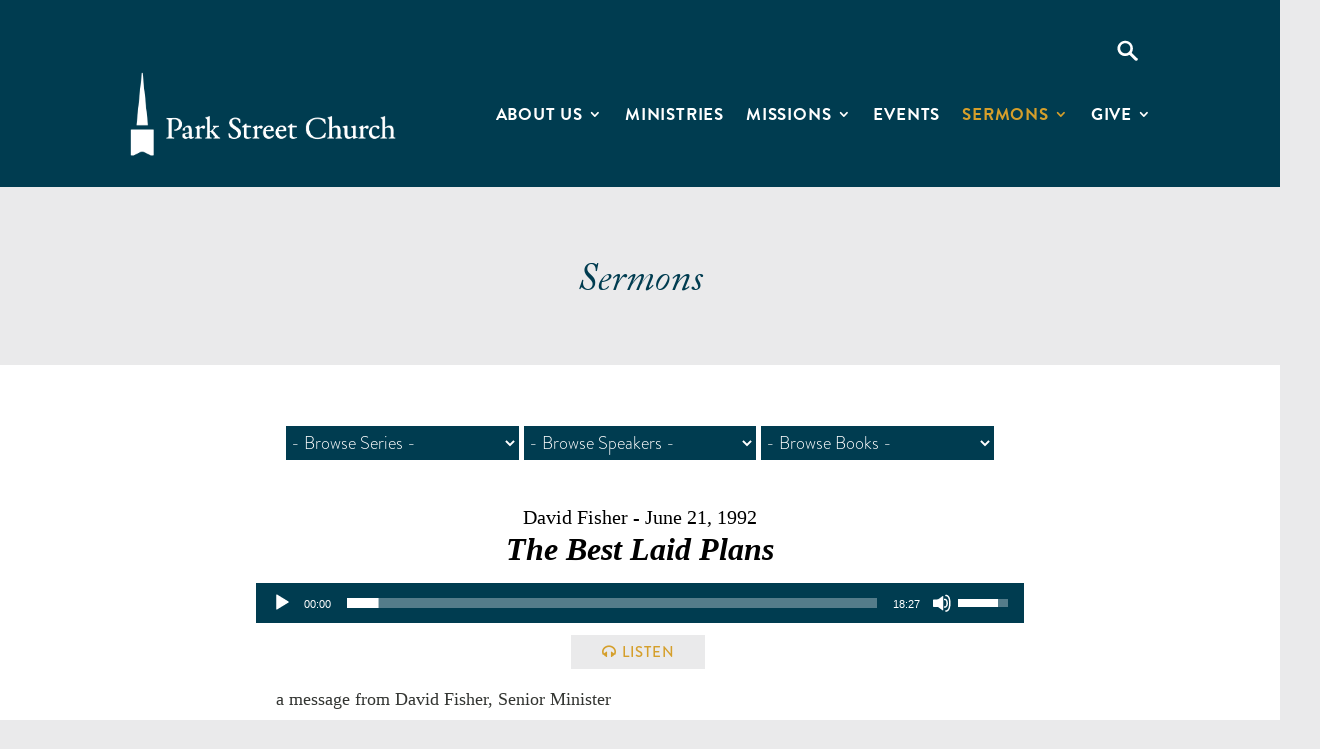

--- FILE ---
content_type: text/html; charset=utf-8
request_url: https://www.google.com/recaptcha/api2/anchor?ar=1&k=6LdL2_wUAAAAAJlMMnNnSLXhxSD_KtTbb1Xjkl5C&co=aHR0cHM6Ly93d3cucGFya3N0cmVldC5vcmc6NDQz&hl=en&v=PoyoqOPhxBO7pBk68S4YbpHZ&size=invisible&anchor-ms=20000&execute-ms=30000&cb=43jnh3hzqzpy
body_size: 48589
content:
<!DOCTYPE HTML><html dir="ltr" lang="en"><head><meta http-equiv="Content-Type" content="text/html; charset=UTF-8">
<meta http-equiv="X-UA-Compatible" content="IE=edge">
<title>reCAPTCHA</title>
<style type="text/css">
/* cyrillic-ext */
@font-face {
  font-family: 'Roboto';
  font-style: normal;
  font-weight: 400;
  font-stretch: 100%;
  src: url(//fonts.gstatic.com/s/roboto/v48/KFO7CnqEu92Fr1ME7kSn66aGLdTylUAMa3GUBHMdazTgWw.woff2) format('woff2');
  unicode-range: U+0460-052F, U+1C80-1C8A, U+20B4, U+2DE0-2DFF, U+A640-A69F, U+FE2E-FE2F;
}
/* cyrillic */
@font-face {
  font-family: 'Roboto';
  font-style: normal;
  font-weight: 400;
  font-stretch: 100%;
  src: url(//fonts.gstatic.com/s/roboto/v48/KFO7CnqEu92Fr1ME7kSn66aGLdTylUAMa3iUBHMdazTgWw.woff2) format('woff2');
  unicode-range: U+0301, U+0400-045F, U+0490-0491, U+04B0-04B1, U+2116;
}
/* greek-ext */
@font-face {
  font-family: 'Roboto';
  font-style: normal;
  font-weight: 400;
  font-stretch: 100%;
  src: url(//fonts.gstatic.com/s/roboto/v48/KFO7CnqEu92Fr1ME7kSn66aGLdTylUAMa3CUBHMdazTgWw.woff2) format('woff2');
  unicode-range: U+1F00-1FFF;
}
/* greek */
@font-face {
  font-family: 'Roboto';
  font-style: normal;
  font-weight: 400;
  font-stretch: 100%;
  src: url(//fonts.gstatic.com/s/roboto/v48/KFO7CnqEu92Fr1ME7kSn66aGLdTylUAMa3-UBHMdazTgWw.woff2) format('woff2');
  unicode-range: U+0370-0377, U+037A-037F, U+0384-038A, U+038C, U+038E-03A1, U+03A3-03FF;
}
/* math */
@font-face {
  font-family: 'Roboto';
  font-style: normal;
  font-weight: 400;
  font-stretch: 100%;
  src: url(//fonts.gstatic.com/s/roboto/v48/KFO7CnqEu92Fr1ME7kSn66aGLdTylUAMawCUBHMdazTgWw.woff2) format('woff2');
  unicode-range: U+0302-0303, U+0305, U+0307-0308, U+0310, U+0312, U+0315, U+031A, U+0326-0327, U+032C, U+032F-0330, U+0332-0333, U+0338, U+033A, U+0346, U+034D, U+0391-03A1, U+03A3-03A9, U+03B1-03C9, U+03D1, U+03D5-03D6, U+03F0-03F1, U+03F4-03F5, U+2016-2017, U+2034-2038, U+203C, U+2040, U+2043, U+2047, U+2050, U+2057, U+205F, U+2070-2071, U+2074-208E, U+2090-209C, U+20D0-20DC, U+20E1, U+20E5-20EF, U+2100-2112, U+2114-2115, U+2117-2121, U+2123-214F, U+2190, U+2192, U+2194-21AE, U+21B0-21E5, U+21F1-21F2, U+21F4-2211, U+2213-2214, U+2216-22FF, U+2308-230B, U+2310, U+2319, U+231C-2321, U+2336-237A, U+237C, U+2395, U+239B-23B7, U+23D0, U+23DC-23E1, U+2474-2475, U+25AF, U+25B3, U+25B7, U+25BD, U+25C1, U+25CA, U+25CC, U+25FB, U+266D-266F, U+27C0-27FF, U+2900-2AFF, U+2B0E-2B11, U+2B30-2B4C, U+2BFE, U+3030, U+FF5B, U+FF5D, U+1D400-1D7FF, U+1EE00-1EEFF;
}
/* symbols */
@font-face {
  font-family: 'Roboto';
  font-style: normal;
  font-weight: 400;
  font-stretch: 100%;
  src: url(//fonts.gstatic.com/s/roboto/v48/KFO7CnqEu92Fr1ME7kSn66aGLdTylUAMaxKUBHMdazTgWw.woff2) format('woff2');
  unicode-range: U+0001-000C, U+000E-001F, U+007F-009F, U+20DD-20E0, U+20E2-20E4, U+2150-218F, U+2190, U+2192, U+2194-2199, U+21AF, U+21E6-21F0, U+21F3, U+2218-2219, U+2299, U+22C4-22C6, U+2300-243F, U+2440-244A, U+2460-24FF, U+25A0-27BF, U+2800-28FF, U+2921-2922, U+2981, U+29BF, U+29EB, U+2B00-2BFF, U+4DC0-4DFF, U+FFF9-FFFB, U+10140-1018E, U+10190-1019C, U+101A0, U+101D0-101FD, U+102E0-102FB, U+10E60-10E7E, U+1D2C0-1D2D3, U+1D2E0-1D37F, U+1F000-1F0FF, U+1F100-1F1AD, U+1F1E6-1F1FF, U+1F30D-1F30F, U+1F315, U+1F31C, U+1F31E, U+1F320-1F32C, U+1F336, U+1F378, U+1F37D, U+1F382, U+1F393-1F39F, U+1F3A7-1F3A8, U+1F3AC-1F3AF, U+1F3C2, U+1F3C4-1F3C6, U+1F3CA-1F3CE, U+1F3D4-1F3E0, U+1F3ED, U+1F3F1-1F3F3, U+1F3F5-1F3F7, U+1F408, U+1F415, U+1F41F, U+1F426, U+1F43F, U+1F441-1F442, U+1F444, U+1F446-1F449, U+1F44C-1F44E, U+1F453, U+1F46A, U+1F47D, U+1F4A3, U+1F4B0, U+1F4B3, U+1F4B9, U+1F4BB, U+1F4BF, U+1F4C8-1F4CB, U+1F4D6, U+1F4DA, U+1F4DF, U+1F4E3-1F4E6, U+1F4EA-1F4ED, U+1F4F7, U+1F4F9-1F4FB, U+1F4FD-1F4FE, U+1F503, U+1F507-1F50B, U+1F50D, U+1F512-1F513, U+1F53E-1F54A, U+1F54F-1F5FA, U+1F610, U+1F650-1F67F, U+1F687, U+1F68D, U+1F691, U+1F694, U+1F698, U+1F6AD, U+1F6B2, U+1F6B9-1F6BA, U+1F6BC, U+1F6C6-1F6CF, U+1F6D3-1F6D7, U+1F6E0-1F6EA, U+1F6F0-1F6F3, U+1F6F7-1F6FC, U+1F700-1F7FF, U+1F800-1F80B, U+1F810-1F847, U+1F850-1F859, U+1F860-1F887, U+1F890-1F8AD, U+1F8B0-1F8BB, U+1F8C0-1F8C1, U+1F900-1F90B, U+1F93B, U+1F946, U+1F984, U+1F996, U+1F9E9, U+1FA00-1FA6F, U+1FA70-1FA7C, U+1FA80-1FA89, U+1FA8F-1FAC6, U+1FACE-1FADC, U+1FADF-1FAE9, U+1FAF0-1FAF8, U+1FB00-1FBFF;
}
/* vietnamese */
@font-face {
  font-family: 'Roboto';
  font-style: normal;
  font-weight: 400;
  font-stretch: 100%;
  src: url(//fonts.gstatic.com/s/roboto/v48/KFO7CnqEu92Fr1ME7kSn66aGLdTylUAMa3OUBHMdazTgWw.woff2) format('woff2');
  unicode-range: U+0102-0103, U+0110-0111, U+0128-0129, U+0168-0169, U+01A0-01A1, U+01AF-01B0, U+0300-0301, U+0303-0304, U+0308-0309, U+0323, U+0329, U+1EA0-1EF9, U+20AB;
}
/* latin-ext */
@font-face {
  font-family: 'Roboto';
  font-style: normal;
  font-weight: 400;
  font-stretch: 100%;
  src: url(//fonts.gstatic.com/s/roboto/v48/KFO7CnqEu92Fr1ME7kSn66aGLdTylUAMa3KUBHMdazTgWw.woff2) format('woff2');
  unicode-range: U+0100-02BA, U+02BD-02C5, U+02C7-02CC, U+02CE-02D7, U+02DD-02FF, U+0304, U+0308, U+0329, U+1D00-1DBF, U+1E00-1E9F, U+1EF2-1EFF, U+2020, U+20A0-20AB, U+20AD-20C0, U+2113, U+2C60-2C7F, U+A720-A7FF;
}
/* latin */
@font-face {
  font-family: 'Roboto';
  font-style: normal;
  font-weight: 400;
  font-stretch: 100%;
  src: url(//fonts.gstatic.com/s/roboto/v48/KFO7CnqEu92Fr1ME7kSn66aGLdTylUAMa3yUBHMdazQ.woff2) format('woff2');
  unicode-range: U+0000-00FF, U+0131, U+0152-0153, U+02BB-02BC, U+02C6, U+02DA, U+02DC, U+0304, U+0308, U+0329, U+2000-206F, U+20AC, U+2122, U+2191, U+2193, U+2212, U+2215, U+FEFF, U+FFFD;
}
/* cyrillic-ext */
@font-face {
  font-family: 'Roboto';
  font-style: normal;
  font-weight: 500;
  font-stretch: 100%;
  src: url(//fonts.gstatic.com/s/roboto/v48/KFO7CnqEu92Fr1ME7kSn66aGLdTylUAMa3GUBHMdazTgWw.woff2) format('woff2');
  unicode-range: U+0460-052F, U+1C80-1C8A, U+20B4, U+2DE0-2DFF, U+A640-A69F, U+FE2E-FE2F;
}
/* cyrillic */
@font-face {
  font-family: 'Roboto';
  font-style: normal;
  font-weight: 500;
  font-stretch: 100%;
  src: url(//fonts.gstatic.com/s/roboto/v48/KFO7CnqEu92Fr1ME7kSn66aGLdTylUAMa3iUBHMdazTgWw.woff2) format('woff2');
  unicode-range: U+0301, U+0400-045F, U+0490-0491, U+04B0-04B1, U+2116;
}
/* greek-ext */
@font-face {
  font-family: 'Roboto';
  font-style: normal;
  font-weight: 500;
  font-stretch: 100%;
  src: url(//fonts.gstatic.com/s/roboto/v48/KFO7CnqEu92Fr1ME7kSn66aGLdTylUAMa3CUBHMdazTgWw.woff2) format('woff2');
  unicode-range: U+1F00-1FFF;
}
/* greek */
@font-face {
  font-family: 'Roboto';
  font-style: normal;
  font-weight: 500;
  font-stretch: 100%;
  src: url(//fonts.gstatic.com/s/roboto/v48/KFO7CnqEu92Fr1ME7kSn66aGLdTylUAMa3-UBHMdazTgWw.woff2) format('woff2');
  unicode-range: U+0370-0377, U+037A-037F, U+0384-038A, U+038C, U+038E-03A1, U+03A3-03FF;
}
/* math */
@font-face {
  font-family: 'Roboto';
  font-style: normal;
  font-weight: 500;
  font-stretch: 100%;
  src: url(//fonts.gstatic.com/s/roboto/v48/KFO7CnqEu92Fr1ME7kSn66aGLdTylUAMawCUBHMdazTgWw.woff2) format('woff2');
  unicode-range: U+0302-0303, U+0305, U+0307-0308, U+0310, U+0312, U+0315, U+031A, U+0326-0327, U+032C, U+032F-0330, U+0332-0333, U+0338, U+033A, U+0346, U+034D, U+0391-03A1, U+03A3-03A9, U+03B1-03C9, U+03D1, U+03D5-03D6, U+03F0-03F1, U+03F4-03F5, U+2016-2017, U+2034-2038, U+203C, U+2040, U+2043, U+2047, U+2050, U+2057, U+205F, U+2070-2071, U+2074-208E, U+2090-209C, U+20D0-20DC, U+20E1, U+20E5-20EF, U+2100-2112, U+2114-2115, U+2117-2121, U+2123-214F, U+2190, U+2192, U+2194-21AE, U+21B0-21E5, U+21F1-21F2, U+21F4-2211, U+2213-2214, U+2216-22FF, U+2308-230B, U+2310, U+2319, U+231C-2321, U+2336-237A, U+237C, U+2395, U+239B-23B7, U+23D0, U+23DC-23E1, U+2474-2475, U+25AF, U+25B3, U+25B7, U+25BD, U+25C1, U+25CA, U+25CC, U+25FB, U+266D-266F, U+27C0-27FF, U+2900-2AFF, U+2B0E-2B11, U+2B30-2B4C, U+2BFE, U+3030, U+FF5B, U+FF5D, U+1D400-1D7FF, U+1EE00-1EEFF;
}
/* symbols */
@font-face {
  font-family: 'Roboto';
  font-style: normal;
  font-weight: 500;
  font-stretch: 100%;
  src: url(//fonts.gstatic.com/s/roboto/v48/KFO7CnqEu92Fr1ME7kSn66aGLdTylUAMaxKUBHMdazTgWw.woff2) format('woff2');
  unicode-range: U+0001-000C, U+000E-001F, U+007F-009F, U+20DD-20E0, U+20E2-20E4, U+2150-218F, U+2190, U+2192, U+2194-2199, U+21AF, U+21E6-21F0, U+21F3, U+2218-2219, U+2299, U+22C4-22C6, U+2300-243F, U+2440-244A, U+2460-24FF, U+25A0-27BF, U+2800-28FF, U+2921-2922, U+2981, U+29BF, U+29EB, U+2B00-2BFF, U+4DC0-4DFF, U+FFF9-FFFB, U+10140-1018E, U+10190-1019C, U+101A0, U+101D0-101FD, U+102E0-102FB, U+10E60-10E7E, U+1D2C0-1D2D3, U+1D2E0-1D37F, U+1F000-1F0FF, U+1F100-1F1AD, U+1F1E6-1F1FF, U+1F30D-1F30F, U+1F315, U+1F31C, U+1F31E, U+1F320-1F32C, U+1F336, U+1F378, U+1F37D, U+1F382, U+1F393-1F39F, U+1F3A7-1F3A8, U+1F3AC-1F3AF, U+1F3C2, U+1F3C4-1F3C6, U+1F3CA-1F3CE, U+1F3D4-1F3E0, U+1F3ED, U+1F3F1-1F3F3, U+1F3F5-1F3F7, U+1F408, U+1F415, U+1F41F, U+1F426, U+1F43F, U+1F441-1F442, U+1F444, U+1F446-1F449, U+1F44C-1F44E, U+1F453, U+1F46A, U+1F47D, U+1F4A3, U+1F4B0, U+1F4B3, U+1F4B9, U+1F4BB, U+1F4BF, U+1F4C8-1F4CB, U+1F4D6, U+1F4DA, U+1F4DF, U+1F4E3-1F4E6, U+1F4EA-1F4ED, U+1F4F7, U+1F4F9-1F4FB, U+1F4FD-1F4FE, U+1F503, U+1F507-1F50B, U+1F50D, U+1F512-1F513, U+1F53E-1F54A, U+1F54F-1F5FA, U+1F610, U+1F650-1F67F, U+1F687, U+1F68D, U+1F691, U+1F694, U+1F698, U+1F6AD, U+1F6B2, U+1F6B9-1F6BA, U+1F6BC, U+1F6C6-1F6CF, U+1F6D3-1F6D7, U+1F6E0-1F6EA, U+1F6F0-1F6F3, U+1F6F7-1F6FC, U+1F700-1F7FF, U+1F800-1F80B, U+1F810-1F847, U+1F850-1F859, U+1F860-1F887, U+1F890-1F8AD, U+1F8B0-1F8BB, U+1F8C0-1F8C1, U+1F900-1F90B, U+1F93B, U+1F946, U+1F984, U+1F996, U+1F9E9, U+1FA00-1FA6F, U+1FA70-1FA7C, U+1FA80-1FA89, U+1FA8F-1FAC6, U+1FACE-1FADC, U+1FADF-1FAE9, U+1FAF0-1FAF8, U+1FB00-1FBFF;
}
/* vietnamese */
@font-face {
  font-family: 'Roboto';
  font-style: normal;
  font-weight: 500;
  font-stretch: 100%;
  src: url(//fonts.gstatic.com/s/roboto/v48/KFO7CnqEu92Fr1ME7kSn66aGLdTylUAMa3OUBHMdazTgWw.woff2) format('woff2');
  unicode-range: U+0102-0103, U+0110-0111, U+0128-0129, U+0168-0169, U+01A0-01A1, U+01AF-01B0, U+0300-0301, U+0303-0304, U+0308-0309, U+0323, U+0329, U+1EA0-1EF9, U+20AB;
}
/* latin-ext */
@font-face {
  font-family: 'Roboto';
  font-style: normal;
  font-weight: 500;
  font-stretch: 100%;
  src: url(//fonts.gstatic.com/s/roboto/v48/KFO7CnqEu92Fr1ME7kSn66aGLdTylUAMa3KUBHMdazTgWw.woff2) format('woff2');
  unicode-range: U+0100-02BA, U+02BD-02C5, U+02C7-02CC, U+02CE-02D7, U+02DD-02FF, U+0304, U+0308, U+0329, U+1D00-1DBF, U+1E00-1E9F, U+1EF2-1EFF, U+2020, U+20A0-20AB, U+20AD-20C0, U+2113, U+2C60-2C7F, U+A720-A7FF;
}
/* latin */
@font-face {
  font-family: 'Roboto';
  font-style: normal;
  font-weight: 500;
  font-stretch: 100%;
  src: url(//fonts.gstatic.com/s/roboto/v48/KFO7CnqEu92Fr1ME7kSn66aGLdTylUAMa3yUBHMdazQ.woff2) format('woff2');
  unicode-range: U+0000-00FF, U+0131, U+0152-0153, U+02BB-02BC, U+02C6, U+02DA, U+02DC, U+0304, U+0308, U+0329, U+2000-206F, U+20AC, U+2122, U+2191, U+2193, U+2212, U+2215, U+FEFF, U+FFFD;
}
/* cyrillic-ext */
@font-face {
  font-family: 'Roboto';
  font-style: normal;
  font-weight: 900;
  font-stretch: 100%;
  src: url(//fonts.gstatic.com/s/roboto/v48/KFO7CnqEu92Fr1ME7kSn66aGLdTylUAMa3GUBHMdazTgWw.woff2) format('woff2');
  unicode-range: U+0460-052F, U+1C80-1C8A, U+20B4, U+2DE0-2DFF, U+A640-A69F, U+FE2E-FE2F;
}
/* cyrillic */
@font-face {
  font-family: 'Roboto';
  font-style: normal;
  font-weight: 900;
  font-stretch: 100%;
  src: url(//fonts.gstatic.com/s/roboto/v48/KFO7CnqEu92Fr1ME7kSn66aGLdTylUAMa3iUBHMdazTgWw.woff2) format('woff2');
  unicode-range: U+0301, U+0400-045F, U+0490-0491, U+04B0-04B1, U+2116;
}
/* greek-ext */
@font-face {
  font-family: 'Roboto';
  font-style: normal;
  font-weight: 900;
  font-stretch: 100%;
  src: url(//fonts.gstatic.com/s/roboto/v48/KFO7CnqEu92Fr1ME7kSn66aGLdTylUAMa3CUBHMdazTgWw.woff2) format('woff2');
  unicode-range: U+1F00-1FFF;
}
/* greek */
@font-face {
  font-family: 'Roboto';
  font-style: normal;
  font-weight: 900;
  font-stretch: 100%;
  src: url(//fonts.gstatic.com/s/roboto/v48/KFO7CnqEu92Fr1ME7kSn66aGLdTylUAMa3-UBHMdazTgWw.woff2) format('woff2');
  unicode-range: U+0370-0377, U+037A-037F, U+0384-038A, U+038C, U+038E-03A1, U+03A3-03FF;
}
/* math */
@font-face {
  font-family: 'Roboto';
  font-style: normal;
  font-weight: 900;
  font-stretch: 100%;
  src: url(//fonts.gstatic.com/s/roboto/v48/KFO7CnqEu92Fr1ME7kSn66aGLdTylUAMawCUBHMdazTgWw.woff2) format('woff2');
  unicode-range: U+0302-0303, U+0305, U+0307-0308, U+0310, U+0312, U+0315, U+031A, U+0326-0327, U+032C, U+032F-0330, U+0332-0333, U+0338, U+033A, U+0346, U+034D, U+0391-03A1, U+03A3-03A9, U+03B1-03C9, U+03D1, U+03D5-03D6, U+03F0-03F1, U+03F4-03F5, U+2016-2017, U+2034-2038, U+203C, U+2040, U+2043, U+2047, U+2050, U+2057, U+205F, U+2070-2071, U+2074-208E, U+2090-209C, U+20D0-20DC, U+20E1, U+20E5-20EF, U+2100-2112, U+2114-2115, U+2117-2121, U+2123-214F, U+2190, U+2192, U+2194-21AE, U+21B0-21E5, U+21F1-21F2, U+21F4-2211, U+2213-2214, U+2216-22FF, U+2308-230B, U+2310, U+2319, U+231C-2321, U+2336-237A, U+237C, U+2395, U+239B-23B7, U+23D0, U+23DC-23E1, U+2474-2475, U+25AF, U+25B3, U+25B7, U+25BD, U+25C1, U+25CA, U+25CC, U+25FB, U+266D-266F, U+27C0-27FF, U+2900-2AFF, U+2B0E-2B11, U+2B30-2B4C, U+2BFE, U+3030, U+FF5B, U+FF5D, U+1D400-1D7FF, U+1EE00-1EEFF;
}
/* symbols */
@font-face {
  font-family: 'Roboto';
  font-style: normal;
  font-weight: 900;
  font-stretch: 100%;
  src: url(//fonts.gstatic.com/s/roboto/v48/KFO7CnqEu92Fr1ME7kSn66aGLdTylUAMaxKUBHMdazTgWw.woff2) format('woff2');
  unicode-range: U+0001-000C, U+000E-001F, U+007F-009F, U+20DD-20E0, U+20E2-20E4, U+2150-218F, U+2190, U+2192, U+2194-2199, U+21AF, U+21E6-21F0, U+21F3, U+2218-2219, U+2299, U+22C4-22C6, U+2300-243F, U+2440-244A, U+2460-24FF, U+25A0-27BF, U+2800-28FF, U+2921-2922, U+2981, U+29BF, U+29EB, U+2B00-2BFF, U+4DC0-4DFF, U+FFF9-FFFB, U+10140-1018E, U+10190-1019C, U+101A0, U+101D0-101FD, U+102E0-102FB, U+10E60-10E7E, U+1D2C0-1D2D3, U+1D2E0-1D37F, U+1F000-1F0FF, U+1F100-1F1AD, U+1F1E6-1F1FF, U+1F30D-1F30F, U+1F315, U+1F31C, U+1F31E, U+1F320-1F32C, U+1F336, U+1F378, U+1F37D, U+1F382, U+1F393-1F39F, U+1F3A7-1F3A8, U+1F3AC-1F3AF, U+1F3C2, U+1F3C4-1F3C6, U+1F3CA-1F3CE, U+1F3D4-1F3E0, U+1F3ED, U+1F3F1-1F3F3, U+1F3F5-1F3F7, U+1F408, U+1F415, U+1F41F, U+1F426, U+1F43F, U+1F441-1F442, U+1F444, U+1F446-1F449, U+1F44C-1F44E, U+1F453, U+1F46A, U+1F47D, U+1F4A3, U+1F4B0, U+1F4B3, U+1F4B9, U+1F4BB, U+1F4BF, U+1F4C8-1F4CB, U+1F4D6, U+1F4DA, U+1F4DF, U+1F4E3-1F4E6, U+1F4EA-1F4ED, U+1F4F7, U+1F4F9-1F4FB, U+1F4FD-1F4FE, U+1F503, U+1F507-1F50B, U+1F50D, U+1F512-1F513, U+1F53E-1F54A, U+1F54F-1F5FA, U+1F610, U+1F650-1F67F, U+1F687, U+1F68D, U+1F691, U+1F694, U+1F698, U+1F6AD, U+1F6B2, U+1F6B9-1F6BA, U+1F6BC, U+1F6C6-1F6CF, U+1F6D3-1F6D7, U+1F6E0-1F6EA, U+1F6F0-1F6F3, U+1F6F7-1F6FC, U+1F700-1F7FF, U+1F800-1F80B, U+1F810-1F847, U+1F850-1F859, U+1F860-1F887, U+1F890-1F8AD, U+1F8B0-1F8BB, U+1F8C0-1F8C1, U+1F900-1F90B, U+1F93B, U+1F946, U+1F984, U+1F996, U+1F9E9, U+1FA00-1FA6F, U+1FA70-1FA7C, U+1FA80-1FA89, U+1FA8F-1FAC6, U+1FACE-1FADC, U+1FADF-1FAE9, U+1FAF0-1FAF8, U+1FB00-1FBFF;
}
/* vietnamese */
@font-face {
  font-family: 'Roboto';
  font-style: normal;
  font-weight: 900;
  font-stretch: 100%;
  src: url(//fonts.gstatic.com/s/roboto/v48/KFO7CnqEu92Fr1ME7kSn66aGLdTylUAMa3OUBHMdazTgWw.woff2) format('woff2');
  unicode-range: U+0102-0103, U+0110-0111, U+0128-0129, U+0168-0169, U+01A0-01A1, U+01AF-01B0, U+0300-0301, U+0303-0304, U+0308-0309, U+0323, U+0329, U+1EA0-1EF9, U+20AB;
}
/* latin-ext */
@font-face {
  font-family: 'Roboto';
  font-style: normal;
  font-weight: 900;
  font-stretch: 100%;
  src: url(//fonts.gstatic.com/s/roboto/v48/KFO7CnqEu92Fr1ME7kSn66aGLdTylUAMa3KUBHMdazTgWw.woff2) format('woff2');
  unicode-range: U+0100-02BA, U+02BD-02C5, U+02C7-02CC, U+02CE-02D7, U+02DD-02FF, U+0304, U+0308, U+0329, U+1D00-1DBF, U+1E00-1E9F, U+1EF2-1EFF, U+2020, U+20A0-20AB, U+20AD-20C0, U+2113, U+2C60-2C7F, U+A720-A7FF;
}
/* latin */
@font-face {
  font-family: 'Roboto';
  font-style: normal;
  font-weight: 900;
  font-stretch: 100%;
  src: url(//fonts.gstatic.com/s/roboto/v48/KFO7CnqEu92Fr1ME7kSn66aGLdTylUAMa3yUBHMdazQ.woff2) format('woff2');
  unicode-range: U+0000-00FF, U+0131, U+0152-0153, U+02BB-02BC, U+02C6, U+02DA, U+02DC, U+0304, U+0308, U+0329, U+2000-206F, U+20AC, U+2122, U+2191, U+2193, U+2212, U+2215, U+FEFF, U+FFFD;
}

</style>
<link rel="stylesheet" type="text/css" href="https://www.gstatic.com/recaptcha/releases/PoyoqOPhxBO7pBk68S4YbpHZ/styles__ltr.css">
<script nonce="dnR2JW6URDwPdAzWUmR8pg" type="text/javascript">window['__recaptcha_api'] = 'https://www.google.com/recaptcha/api2/';</script>
<script type="text/javascript" src="https://www.gstatic.com/recaptcha/releases/PoyoqOPhxBO7pBk68S4YbpHZ/recaptcha__en.js" nonce="dnR2JW6URDwPdAzWUmR8pg">
      
    </script></head>
<body><div id="rc-anchor-alert" class="rc-anchor-alert"></div>
<input type="hidden" id="recaptcha-token" value="[base64]">
<script type="text/javascript" nonce="dnR2JW6URDwPdAzWUmR8pg">
      recaptcha.anchor.Main.init("[\x22ainput\x22,[\x22bgdata\x22,\x22\x22,\[base64]/[base64]/UltIKytdPWE6KGE8MjA0OD9SW0grK109YT4+NnwxOTI6KChhJjY0NTEyKT09NTUyOTYmJnErMTxoLmxlbmd0aCYmKGguY2hhckNvZGVBdChxKzEpJjY0NTEyKT09NTYzMjA/[base64]/MjU1OlI/[base64]/[base64]/[base64]/[base64]/[base64]/[base64]/[base64]/[base64]/[base64]/[base64]\x22,\[base64]\\u003d\x22,\x22Zgliw6ZELmHCm8OoI8OHwqzDosKcw5/Doyoow5vCs8KswqgLw6jCmwLCm8OIwqnCqsKDwqc2MSXCsElyasOub8KaaMKCAsOkXsO7w61QEAXDm8K8bMOWeCt3A8Kuw6YLw63CqcKawqcww6bDicO7w7/DqHdsQzJKVDxxAS7Dl8Ojw6DCrcO8YRZEABLCnsKGKk9pw75ZTGJYw7QfQy9YCsK9w7/CojEJaMOmUMObY8K2w5hhw7PDrSZ6w5vDpsOJYcKWFcKAGcO/wpwqVSDCk1TCkMKnVMOxARvDlX46NC1zwq4ww6TDmcK5w7tzVsOAwqhzw7/CmhZFwq/[base64]/[base64]/DsiRBw7TCki1WNFXCvcOGI8OXw5Vrwoo0aMOvwpzDncKmaTjCpzd1w7/DsynDkmguwrRUw5zCv08uZRQmw5HDoX9RwpLDqsK0w4ICwocxw5DCk8KOVDQxNwjDm39fWMOHKMOfbUrCnMOEaEp2w7/DjsOPw7nCumnDhcKJfGQMwoF1wo3CvETDg8Osw4PCrsKMwpLDvsK7woF8dcKaJVJ/wpcoemRhw6AAwq7CqMOMw61zB8KVWsODDMKhOVfChULDkQMtw4LCpsOzbjYuQmrDvRIgL2PCkMKYT0nDijnDlU/CkmoNw41abD/Cs8O5WcKNw6/CpMK1w5XCvE8/JMKnfSHDocKAw4/CjyHCuQDClsOybcOtVcKNw51xwr/CuDdwBnhZw417wpxVIHdwQmJnw4Ikw6FMw53DpmIWC1bCvcK3w6tpw6wBw6zCtcKKwqPDisKwc8OPeCJOw6RQwq0Ew6EGw6EXwpvDkQjCrEnCm8O4w6p5OGpUwrnDmsKEYMO7VXITwq8SGykWQ8O/YQcTfcOEPsOsw4XDh8KXUmjCpMO8aCV5fEd8w7PChBvDoX/[base64]/CoVF/w6Y7W8KRwrPDlcKywo/ClhE6TcKhfMK6wqUWHQHDncOowoMOGcKwUsOzEmnDu8Knw4pEKFNHYx/Cgz/DhMK7PBDDlHZtw6rCqBTDlA3Dq8KWFWvDmHvDsMKZWQ9BwpMNw5FAYMOLbARMw4vCtV/CuMKuOVPCgnrCvDUcwpXCkkjDjcOTwqPCpXxndMKkS8KLw6tuRsKcw4ced8KJwq3Dpwhna347IB7CqDdLwodDVH43KTscwo12woXDpQd+BcObahjDqgbCnEDDscKHTsK7w7hxZTkIwpBKQQIdecKhcDYzw4/DrRREw69rEsKabAgUJMKQw6DDosOHw4/Dm8O9T8KLwrUsQsOBwo/CpsOSwpDDk2UiRjzDgGwgwoPCvT3DsiwLwq4ydMOPw67DksKEw6/[base64]/[base64]/[base64]/[base64]/Dp0zDj3wyw4hYEAgGwrlZNsOcwrEKwq7DicKeFcKlJHpgR1nCo8KUAT1eSMKEwqM3A8O+wpLDkVIVUMK/fcO9w4PDkVzDhMOSw5J/[base64]/AmrCucODw4nCg0rCj8K5asKDacKlwqdVw5Y4w5DDry3Ct3TCqMOXw5hIQmNVYMKLw4bDtEHDncO9Eh7ConAgwrPDo8OewphawqvDt8OxworDpSnDvnkUUUHCjzsFLcKlTcOBw58UXcKoZsK1BAQHw4zCqMK6TgnCicKIwroNDFPDocOUwp1KwqkBcsOwPcONTQfCs1E/K8Krw5vDoitQaMOsEsOww6YOaMOOwpQZO00PwrspM2bCucKGw6dCZlfChlRWLi7Dhm0DHMKDw5DCphx/wpjDg8Klw5lTOMKSw5jCsMOkO8OZw6fDmyjDnwp8c8Kcwq0nw6teNMKcwqAfeMOLwqfCkm9YMmfDsGI3FGwyw47CumXDgMKRw73DuWh9MsKbbj7CqQvDjyLDkS/[base64]/CqMOLwoHCisKuwqpDPwwhAlY1XVzCvSrDm8Otw4XDjcKMYcKtw5NiagjCgEhxeRvDqAh7T8O2KcK2IjPClWHDiATCg1bDoBjCp8OzNHl3wq/Di8OwL0LCksKDdsOYwoh+wqDDjsOOwrjCg8Orw63DqsOWFcK4Vl7CtMK7HHg1w4XDgyLDjMKBBsK8wox5w5TCrsKMw5Y9wqvDjEAnOMOhw748FhsRf3kdaFYyfMO0w7ldUynDskPCvyVmHG/DhcOkwpoVRlIxwpQHWB59dDVVw5pUw64qwqMCwoPCmwvClEPCtQ/Ci2TDqGpAFDcHW1bCo1BWRcOxwqnDh0nCqcKHdsORF8Oew67Dq8KvKsK4w7h7wpbCryzDpMKrORRROzsLw6VpDAQ4w6IqwoN/HMK9G8OJwoUZFBHDlTbDuQLCo8KBw5AJJ1FGw5TDm8KUOsO+LMOJwrXCm8KHZFlQJA7ChGLClMKdQ8OfTMKNU0nCscO6VsKoc8KHVcK4wr7DhQ3CvEVJZMKfwovCokDCsXxOwqnDpcOCwrLCtcK/DVHCo8KXw6QOw7PCscOdw7DDqkTDjMK7w6/DpTrCgcKxw7/[base64]/CsGNod2PDp8O5w4XCs8KHKFfCml55YBPDgGLCnMObHkjDmFInwrDDnsKJw67DhxHDj2UWw6LCucO/wqobw77Ch8O8e8OmBcKAw4rCl8OAKDY8DlnDnMOLOcO8w5cLD8KWe2/Cp8K7W8K5ayvClwrCvMOEw5bCoELCtMKzEcOEw7PCjAY3NGzChyoww4zDgcKtU8Kde8KfIcOpwr3Cp3vCjcOVwrrCgsKve0tBw5LCncOgwoDCvjcsTsOBw6/CnysCw7/[base64]/VDBtwrk5w4Z6b8KNV8OZX8OqeUBjVcOzGTXDjMKTe8KUbQN9wqDDn8OXw6PDksKiAEchw4E0FBHDsVjDncKRDMKqwoLDsBnDs8OPw6NXw5U3wpgVwoluw4/[base64]/Doy4Zw6nCkz1FwqkOwrAfw4fDqcOhwqfDo2zDsU/DnMOzaijDgg/[base64]/[base64]/CMOyDA7Dmz3ClywCw5Mrw5jDi8K9w4vCvV4nJVZWesOTF8O5DsK2w4bCnysTwqnDncObKhA5K8KjW8OGwr3CosOwFELCtsKow5pjwoM1YwzCt8KGOCvDvUlKwpDDmcK2Y8Kiw43Cv2slwoHDl8KYDMKaCcOWwqZ0Mn/[base64]/Di8OhKlcoPno9w65owo8xw7VXNhR7w4XCv8K5w6HDui0Pwrdlw4vCg8Orw6opwoDDnsOJWyYJwpxxQg5wwpHDllx6esOdwpDCgFkSZhDChBNNw5vCsx9+wrDCv8KvXihHBCDDtj7DjgoLd2xQw6BWw4E/AMOYwpPCvMOyeX04wqluACzCr8OMwp0IwoFBw5nCn17Cp8OpLA7Cq2R0WcOMPDPDqwlARsKRw7hCCFJea8Ogw6ZgAMKMHsOBHFJwJ3zCh8OxR8OtbX/[base64]/DusOdKsOUw6kJw43DrEZJFzjDhhPCjydLw7XDnWgjAQLDk8KmfCpBw6lRQ8KnG27CsDpEH8OPw4kPw7HDusKdYCfDlsKpwppoAsOFWW3DsQEUwp1lw5lDKXEIwqjDsMOkw5EwLk5NMQ/CgcKDAcKVHcKgw7FrG3oJwrY7wqvCiVVowrfDj8KCc8KLKsKmasOaSQHDhzd3fzbCv8KZw7dAQcO5w4jCuMOidlnCp3vDrMOENsKwwq4ywp/[base64]/ChR2w5LCncK/BErDrMKfIMK2w5TCuMOdB8OEwqg/[base64]/[base64]/[base64]/ContWBzhsPibCk8Oew7MCwrImwpobM8KHAsKew44awpIsZ3/Dk8OYw5tEw6LCuGowwoEFUMKvwoTDv8KFfcK3EHDDuMKVw77DijwlfWsxwo0NOMOPB8KWAULDjsOvw7HCi8O7IMOmc0R5SxRNwp/CrH5DwoXCuHfCpH8PwoXCqcOkw7nDvh/Dr8KxWXw2T8O2wrrDikV7wpnDlsOiwonDvMKkHBPCnEZdci5ZdRDDo3PCmXHCigY4wrIIw4vDrMO7Y0gnw4fDp8Oow7gjR1zDg8K7WMO3SsOuL8KAwppnElscwo1Tw5fDpxzDpcKtecKZwrrDu8KSw4zDoyJWQn9bw4FwGMKVw4IPKDjDuhrDs8K1w5nDucKJw6/Cr8K5EVHDr8K5wrPCvnfCk8OhHF3Ck8OnwqnDjn3DkT41wpQRw6bCq8OKXFRJNF/CvsOjwqbDncKccsOiW8ObIsKtXcKrFMOGWl3CmyVgE8KTwoHDusKmwqjCsUg/HcOOw4bDt8OFGlcswpTDq8KHEmbCu04rWgLCgAQWNcO0eWLCqRcKeCDCpsKXZG7Cr0Ecw6xGHsOYIMK9w4PDhMKLwrJXwqDDiA3DoMK9wr3Cj1QTw6vChsOfwp80wqBbIsKNw44/[base64]/CnkvDqMOTwrfDksOIaAIFwozCl8OSDMO3w4/[base64]/[base64]/CtGXCvjHDtTJww6lbw4rCtVvCogpkUcOecxB5w6LCssKAblzChzTCgMOSw7wgwpQvw7cZZCjDhx/DisKzwrFNw4IrNnMMw4xBGcOfQcKqeMOkwpEzw7/DmzJmw7PDvMKuQkLCvsKow7s1wqfCkcK8KMKUX1nCqBHDpTjCm0vCpwXDo1oUwqtEwqnDucO8w4ECw7A3MsKCKmgBw4PCq8Ktw53DplUWw6UxwpzDtcOWw5t/NEPDrcKuCsOVw71+wrXCgMKjPsOsAipfwr4bCEJgw7fDlX/[base64]/[base64]/JC5fSMOlNBfDlSw+w40kA8KsF8O0wrIJbGgXB8KMAgvCjS8lZHPCnHXDr2VeDMOJw5PCi8K7Tj1Tw5Axwppiw49dHTILwr5owr3CuSPDhMKfDG84DcOqFSMlwrASICIHBHs9YyAbEsKqSMOIYsKFLy/CgyDDmF1+wqwodD05wrDDqcK7w77DkcKxWUDDtQQcwox3w5hsc8KvfmTDn3gHV8OwNcK9w7XDs8KGS25UMsOALVhww4/DrFowN0Z2YktTbHA3UcKdQsKQwrAqIMOAAsOtMcKBJMOcOsOtO8KFNMOxw6IswrAcbsOaw4ZAbSMYBQ1cBsOGeG5OUF1DwpHDv8OZw6New55aw6I4wqR5Fi0iLVHDoMOEw7c+YTnDi8OlSMO9w7jDu8KmaMKGbiPDglnCmC0Swq/Cu8O1KxrCrMO/OcKXwpg4wrTCqz4WwrZMHmMSwqvDhWPCsMOeT8OZw5DDhsO5wqPCqBfCnMKQR8O2wqE3wqvCl8K0w5fClMKOXMKsRm9SQcKuLTfDqQzDj8KiMsOTwqfDqcOiIRg+wo/[base64]/[base64]/ClX1wSA/DuFfCmcOPw4YCw4vDs8KzKsONGS1FQMOPwoMqL17DuMK9IsKpwqLClBNuAMOHw68BUsKLw6I+Vjpxwqtfw4fDs25nUsO1w6LDnMOQBMKJwqhLwqhpwoF+w5paDwsMwoXCgMOwViXCoQgfSsOdK8OsdMKEwqgBLDbDgsOIw47ClsKdw7zDvxbDrDHCgy/DsHXChjrCjMOdwofDiUnCg21PaMKJwo7CkSnCqAPDmXUjw4g7wpnDpsKIw6HDjz4Ee8OHw5zDuMO2UsO7wobDjMKKw6TDnQxsw5ZHwoRPw796woPCtjQqw7gxHULDvMOkFQvDq2/DkcOzPMOjw6Vcw6QYFsOMwqPDmsOXFXrCmyJwPCTDiFx+wrA/[base64]/DlcKeZkLCozFvFMKPwpIrRSjCtsKtwo4KeE4vPMOIw4jDhw3DlsO3wrwSaBjCmkJZw6NOw6R5CsOzdUvDtkHDhsOGwrAgw6UKMjrDjMKDPUbDhMOgw4vCssKhVitjKMKvwqDDlWsVeE4awr4UB13Dt3DChnleU8O/w7U+w7rCoy7DtXHCkQDDuhTCvxLDr8KEd8KcPyADw5UkNTQ3w4h1wr0XVMKNbT8UXHMDKA0/wpjDimLDvATCv8O4wqIpw6Etwq/DnMKbwpsvaMOeworCuMOBCD/CqFDDjcKNwogKw7cGw6AbK0rDtjNvw4ZNQQHCvMKqQMOOBzrCvGAaY8OSwpkeNlEoN8KAw7jChS9swpDCjsKEwojDmcOBRVhef8OPw7/[base64]/[base64]/Cj0jDl1nCo8OaNxHCkBBnWMKoajzCqMOcw4I6Aj9FIkRBBcKXw7jCs8OXbVTDuSBMDSgsVkTCnxtUUhg3bBsqbsOXOEvDmMK0JsKnwoPCjsO/[base64]/DmhVEwrDCiANFwpPCmDkjwooTw5cowow5w7N1w4IRL8KKwrLDgm3CncOdPMKsTcKwwrvCgzVAWSMHRsKYw6zCrsKMAsOMwptOwp0TCRNCwpjCswIQw6XCsT5Gw6nCsVhUw5MWw7XDjE8Bwqoew4LCkcKsXFLDiCx/ZsKgTcK7w4fCn8KcaR8kasKiw7jCpnPCk8Kxw7rDtcOmXMKLFDZEdggFw6bCikljw53Ds8K0woRCwo8iwrrClA/CqsOjeMO6woNYdDUGJ8O+wosrw4TCjMOfwpd2AMKZA8OjYkLDmsKTw5TDsg3Cv8KfXMO1csO4LVdMdDAmwrxzw5Vuw4fDowTCgicwBMOfND7DqVxUa8Osw7vDh150wrnDlAJBexXCmnfDoGkTw4JSS8O2UTUvw4EiNEpZworCh0/DgMOgw5cIHcObD8KCCsK/w4FgA8Kuw6zCv8KhYMKBw6rDgcO2FE3Dm8Ocw7klRzzCvzPCuzwDEsKhQ1Q4w5DDomPCl8O1DmvCi3h6w4xLwonDpsKMwpHCnMKYeyTCnAvCq8KXw4fDgsOyZsKBw4MWwrbDvsKELEk9TjwUEMKkwqvCn1jDvVrCtRghwoM9wrDCl8OmDcK1AQ/DsWUob8O6wpLClkJuTEYjwpDCjUh6w5hXbmPDuD/[base64]/Cjmt1Py7Dg8OPBMOlw57DlsOjwrpbw4TCv8K5wqbCgcKLXGvCgidpwovCqXjCp27DmMO0w5wXSsKKd8KWK1HCnFcRw4zCpsOpwptgwqHDscK6wpnDlEMMdsOXwpLCjcOrw6BPe8K7AH/Cj8K9HiLDvsOSUsOie1s6cG5Fw5wYemdGbsK9esO1w5bDv8KMw5QlacKQC8KQKDhdBMKBw43Du3XDskfCrF3DqnNyMsOaYcOMw7RYw4w7wp10OmPCu8KgcC/[base64]/DiXA+w4HCnMOvw7bCmnllwpbDkBBjw63Chg8pw5gwOsOZwo5VNMKcw40YeSM/w4PDskd0J01yd8KVwrQdfTASYcKZT2fCgMKtA1HChcK9MMO5IXbDpcKEw5RCO8Kkwrdww5/DgC9Fw47ChiXClV3CvMOcw4HDlCh+KcOHw4EEKjrCt8KzB0YQw6EzXMOrYT98TMOAwp9NZMKtw43DqgzCrsKswqAKw7tkBcOkw4kEUFc5QTUFw5caWyrDnDorworDsMKVeDozSsKRH8K6CCoOwq/CgXh7UFNNOsKLwpHDlDU3w6hfw4RiXmjDgFDCv8K3PsK6w57Dv8KCwpfDl8OrZxnCksKdFijCmcOVwqcfwq/DgMK1w4FNYsONw55Vw6wHw57Dins+w4RQbMOXwoAzYcOJw5TCr8O4w7gkwr3DhcOKUMKSw7RWwqPDpSMoC8Ogw6Q1w4jCqX3Cr0fDpTQRwrZKTlDCjXjDhTYUwpTDrMOkRCZEw5JqKG/[base64]/PsODw7nDqsOfw5nDgsKuwqdmw6sNwqRBw47DlmXCikbDgF/Dn8K1w4PDqwB7wpRDScO5BsOLAsKwwrfCm8K6UcKQwp9xE1ZSIsKhH8OOw7UJwpYaZcO/wpwoaW9yw4NqRMKIwo0wwp/DiX1iRDvDlsOowojDpsOfLQjCqMOQwo8dwrktw4h0GcOeMExYHMKaYMKfC8OBNkrCsG0kw4rDnkEWwpdGwp4/w5TCqmInNcOfwrrDgEU7w4PCmWfCk8K6SnjDmcOga0V+eQRWKcKnwoLDgW7Cj8Opw5XDg1/[base64]/IXzDjELCo8KhwqrCnTwhwo3CkEHCl8O/w45Xwpg7wrXCjQsEJMO4wqvDlVkLLcOtU8KzDxbDjMKOSBLCicKkw7EbwowLITHCncOiwrEDUcO8w6QPOsODV8OEdsOoZwpFw4gXwrFqw57DhUvDqgjCoMOjwozCssO7FsKQw6rCnjXDjMOaU8O/[base64]/ChcKnw7zCtEkvwoHCoFbCkMKZLxlMNhjDjcOifyfDq8KtwrYvw4nDjUIhw7xJw43CuiTCvcO+w5/[base64]/Dr8KrcQYXw4PCmMKKwoBqHcOZwqRzcgrCvRocw5fCoMKSwqLDhGRcRhXDky5gwr8IaMOJwqHCinbDssOowrZYw6c8w6U0w6E+w6/CocOkw7/DvcKfD8K8w4YSw7rCmjpdasO9H8OSw5nCtcKHw5rDl8KPTMKKw7jCjCdKwphdwr57QzzDnXHDmx1iWDMlw5ZcZMOUEcKpw6tmIMKTPcO/[base64]/CqMOaw67DksO/fz59wpAQwrXCizkwThHCghrCucOJwo3CsRhMOMOZBMOOwoDDhnTCukXCqMKsIgsOw7NiE1zDhsOMTcOgw7DDsUrCncKMw68EZ3R8w47CqcKjwqwgw4vDlTjDnQPDhRgEwrLDocKcw4jDu8Kgw7TCgQAmw7I9RMKrNXbCkQPDpWwvw502KlkMF8KUwr1/BhE0e3zCoi3CksK6NcK2PGbCihgQw5RJw5TCvRJ+w5w7PR/CnsKWwrVVwqbCisOMWHc4wqDDrcKCw7h+KcO7w7pCw63Di8OcwqoGw6xXw5/CjMOWcwTCkiPCucOmeUhRwoZ6O2rDqcK8EMKmw5Zbw7low4nDqsKww7FiwqjCvsOIw4HCtWhLZQfCqcKKwrPDtmRiw596wpvCrgRKwr3ChwnDv8KTw7Igwo/DlsOMw6AUQMOiXMKmwp7CtsOuwoljfydrw4l7w7/[base64]/CncK9wqkwKsKjbMOUw796w67DnMKsJ0zDiQg/woZyEkNww73Dsw3CrsOTeWppwo8YKVfDmMOowq3ChMO2wo/ClsKiwq/DqgUiwrzCq13CtMKtw406WhPDksOuw4DCucKpwpp5wpXDtzx5VkDDqBDCo3YOXX/Dvg4AwpDCgy5QBsO5I2xWXsKvwqfDi8Ocw47Do1kXY8OhDsKRE8Ohw4NxJMKQBsKgwpjDvmzCksO/wrBwwpjCrRg9BmXCicOfwp9pGGYBwoBAw7MDbsKZw57Ct0g5w5A/FC7DmsKgw55Pw7zCmMK3XsK5SQpKLQNYd8OMwo3Cr8KMRlpMw5Ebw7bDgMOMw5I3w6rDs34Fw7HCtGLCmmrCt8K9wr4Rwr/[base64]/w6fCk8Kmw4A7VQXDoFQOU1Mbw4kYw5BnwozDrgvCvz1GMhbDuMKaDFvCiwXDk8KcKEDCi8K8w6PCncKmA2ctOThifcKNw4gwWUHCjjgOw7rDmnkLw5IJwoXCs8OhC8OawpLDgMO0HSrCtMK4DcONw6dswqfChsKMGVzCmEYcw7/CllMPdMO6e0N1wpXCjcO+wo/Cj8O0CnzDu2AfJsK6PMKOVMKFw5dqLi3DuMOBw4rDucKiwrnDicKXw40vMsKlw53ChMOXJS7Cu8OXIsOIwrd1wrHChMKgwpIjGcO3S8KKwoYuwpPDv8KtWnfCpMKOw7/DonQxwrAeR8KHw6NEdU7DrcKYMEdBw7XCv1lZwrTDoF7CkDXDjRDCkhdrw6XDj8KdwpTCksO+wpUoB8OAYcOMVcObTWfClsKVEX55wrrDk0VZwoQWfDwOZREow6TCscKZwr7DlMKSw7Nxw7kKPjkLwqE7bQ/[base64]/KsOYw73Cgm3Dh8OLw4TDrMKVw5/CvMK8C8K5fzYNU0XDrMKpw5kkM8Odw4DCi3rCh8Oow67CosKqw6LDmMKTw6jCm8KlwqAww7g3wqrCnsKjSH/DusKmIG1Iw6kCXmVIw6PCnEvCmHXClMKhw7dobEDCnRQ3w6/CglTDtcKVSsOdIcO2aTnDmsKNXVbDllYuScK3Y8OGw7wlw414MDdKwqxmw7NvYMOpDcKhwqx2EsODwp/[base64]/DhF1KTcO1wqbDtQgbwqVIQ8KRwrbDv8Kjw5t1N8OlMSIywo3Dn8K1ZcO+fMKkM8KAwrkVw5nCiCQMw44rKxpowpTCqMO3wr3DhTR/WsKHw5zDs8KbSMO3McO2BjQJw7Zrw6LCrsK3w5jDgcOHLMOwwrh8wocRWMOjwp7DlnJdUsKDGMOWwoo9DW7Dow7DgmnDjl7CscK8w7Rmw7DDrsOQw6pJPBTCujrDkzBBw7IdX0vCk2bCvcKcw6hcKl0zw6/[base64]/wro8wozDrcKqw6Ydw6QzCcONJsKAwpgdBMKCwpzCgMKtw4ptw44pw4cew4MSA8ObwrsXCBfCjHELw6bDklPCisKswoMRBnvCv2Vlwrlqw6AiIMOEM8K/[base64]/wqjDmsO/wqEPw4HClSsLw7TCucO+wpvDh8OGw6HDg8KuJcOfMcK2UkMPUsOfa8KZBcKlw50Bw6p/UAcTf8KGw7gIdsOkw4rCo8OQw58bAmjCssObAsKww7/DrD3ChxEyw49nwqNuwqliC8OUZsOhw69lSEnDkVvCnSTCs8OUXRdaaQBAw7PDo3g5DcKDwrQHwqEJworCjWPDk8O2cMKmacOSeMOWwpMcw543LmUYEUpQwrctw5NEw5c4bBrDr8KoSMOmw4tEwpjClMK7w43Cr2JKwofCkMKcKMOuwqHCm8KoLVvCil/DqsKOwpLDtsOQTcO6EWLCl8KDwprDgCDCocOxdzrDoMKRVGVow6wKw4XDokLDjmbDssKcw5QcB3/CtnPDi8KmbMO0C8OvacOzfjfDm1JgwppTS8OfFFhVdw9bwqDDgcKFDEXDn8O4w7nDvMKVWH8VYjfDrsOOY8OYHwtaAGduwrfCgCJYw4HDiMOjByYYw4/Cr8Ktwoxhw78+w5bCim5ww60PNAdPwr3DgcKmw5LCqVPDmxZkLsK7OcK+wpXDqMO3w5w+H39dOSo7cMOuF8KnMMOUMHrCi8KlZ8KgCsKNwpjDhULCny0tbWllw5DDqcKWJVPCi8KuFWjCjMKRdQnDswLDl13DjSDChcO5w4l/w6DDjn9ZLzzDr8OKcsO8wpRoQhzCgMKQJBElwq0cKQYAHGgaw7fChsK/w5VfworDhsOFB8OZX8KCBi3CjMKCDMOYRMOvwotuBSPCu8K6MsOvDsKOwqJ3Yz9Xwo/[base64]/[base64]/DtHPCtcO9BiRUwpEewpN5w5fCusKnw5smCcKDw6pbwpE1wpXClzzDi3LCnsK2w5bCtXfCrcOYwozCgxTClsOLZ8KCKibCtSTCjkXDhMO6N3Jpwr7Dm8OWw4h7eA14wo3DlWPDksOeJjzCusKJwrPDpcOBwqzDmMKVw68Ywr3CgRvCmybCuADDsMKjFTnDjMK+WMO/TsO8JXZqw4PCsW7DnwoWw7PCgsOkwoNPGMKKGgRyKcKjw50fwpnClsOuEsKTX01QwonDjknDtX8nLDrDssOGwrFhw55Kw6/[base64]/[base64]/DkmI3S2B0Z8KkNW13wrg+esOawpI8dFxFwp7DuBwPOzZ0w7LDhcKvIcOyw7NrwoN1w58Mwo3DnWs7ODpTPQR1GHDClsOtQSUpIknCvnTDvTPDu8O/JHdfPE4JZcK0woDDgV5YOAM0w63Cv8O6N8Oww7AWScOUB1tXG1PCpsOwEi/[base64]/DoMOgF8OswpjCmcKfUsORUcOybBpoOSZdJRpswprCokDCgF4IGAHDvcKjI2LDisKHYHHCowEmbcOaYyPDvMKjwr7Dm1MXScK0ZMOmwr8VwqXCgMObensQwqjCu8Kowol2ZCnCtcKUw41Xw4/DncKKAcOoWWdNwrbCk8O6w5dSwqDChG3CihoqX8KIwqpiGm4HAMKLScOQwpLDjMOZw63DvsOswrRqwoPCicOdGsOYUsOobB/CrMOswpxBwrctwpUeTy3ClizCtgZMIsKGNWjDnMKiBcKybFTDhcOiMsO8cHHDgMO6IivCrxrDvMOGTcK5BGzCh8KrIHRNLHtfB8KWJCsSw78MW8K7w5Bow6nCnzoxwoXCl8OKw7zDocKfM8KiSyUwEhwrew/DucOkf2cSFcO/XALCssKOw5bDuWtXw4vClMOsXCsAw6k7DsKSYcKTTzPChsKDwrsPCEvDqcO1NsKiw7E9wp/DvQ/ChkDDjwcMwqI/woDDq8KvwpkEICrDs8KdwofCpU99w7nCv8KJAMKHw4TDvCTDo8Oiw4HCocKWw7/Di8OCw6XClHLDtMO7w7FdfT9NwqHCtsOLw6nDtAAIORXCh0BdX8KRBcOlw4rDuMKCwqtZwotJEcOWWxPClwLDlH7DmMKVOsO7wqJ6HsOgH8OQwq7CocK5KMOcb8Oyw5XDu0QpUMK7bC3ChnjDgifDg142wooXPlTDv8Ocw5TDoMKwAcKhBcK+V8KyYcK/RnRYw40gUkw9w5/Cv8OPNRjDq8KPIMOQwqM7wpA+XcObwpbDo8KqJcOUHj/Dk8KUXCJNR2/CnFcXw5A1wrjDrMK+Z8K9bMK5wrELwrgzKgBPEVPDgsK+woDDksKta3hpMsOIMAIEwplMM3UgF8OoecOILCbDtSLChwkiw67CizTDrV/[base64]/CuS3CgEzDqW1NOsOXwqkyB38KPcKYwpgLw6rCgMOrw5lswp7DrTseworCohfCocKNwrhWRW/DuzXCm1bCvg3DucOWw49fwrXCjnMmBcKydljDrE58QAzCnXfCpsOaw4XCm8KSwobDplPDg0ZNV8K7wr/Cq8ORP8K4wqZrw5HDlsOfwo0Kwo4Yw4oPd8OdwqkWVsOBwplPw750O8O0w6JDw5PCi1NDw5PCpMKxSSnDqiJkCkHClcOmY8KJw6TDrcOIwpVNEnDDvcOew4rCmcK+S8KHLFrCkEJBw7oow7zCv8KMwqLClMKuXMKcw4J/wr5jwq7CnsOBeEhTGyhHwpAtwqRHwpPCtsKhw67DjADDkFfDo8KNVzfClcKIG8KReMKdHcKZZyXDmMOowqcXwqHCrTdECCPCmMKow7oMU8KZS33Cjh/DiUIywoUkaS9Mwq0FYMOLOmjCsRLCr8OLw7Z2wrgzw7vCoFfDjMKvwqdnwrtcwrQRwrg1X3rCmsKKwqoQL8OjacOzwoFqfgJ5NB0LBsKMw6QYw7jDv00cwpvDnF8/UsKgJ8KKcMOFJsK7w79+FsK4w6Inwo/DrwhuwoIFDcKPwqQ3cDl7wq4ZBm/DhkpYwplZBcOJw63CtsK+IGt+wrdjDXnCjhfDtsKGw7YTwqVCw7vCt1zCtMOswq3DvcOmXSApw47CiHzCoMOCeyLDp8O/[base64]/RcKQE8OJSFkXw4zDvMOCb8Ojw6ZnRUXDgklLPE/CvcO9wr3DqCvCn1rCoGfCosKuHjlTQ8K8WC93wotDwrPCosK+AMKdNsKHBSBewqDDvXkVYsKLw5vCmsOZM8KWw5HDqsOyRndeH8OWA8KAwojCvG3CkcKsf3TCqsOrbSDDisOndDI/[base64]/DgDnCjMKTw419EsKxw5kcw7BmwqN6w4FUwqZqw4LCksKWEnTCm2Rxw7U2wrvDg2bDkksiwqNEwqFjw4cuwoDDkSAgasKTSMOww7rCl8OHw6tjwr/CpcOqworDjnoowrVzw4DDiznCsHXDjADCriDCjcOww5fDjMOSS3pAwrA/wqrDhEzCisKVwqHDtR0eCVvDo8KiaGsHGMKkSx1UwqDDnCTCncKtBW7DpcOIK8OOwpbCtsO6w5XDn8Kcw6zCiVZowrg7ZcKCwpIfwpFZwrHCoxrCkcOCLTvCuMKUKHbDgcOTKU9bJMOYVcKDwqHCpMOnw5/[base64]/CilXDsnfCgWxaw7XDk3HDrsKKN1A5bcOzw7XDiTtsGxrCgcOgCsKcwq7DmSjDpsOGNMOFX19ISsKECcO+YzEETsOIcMKDwp7ChMKnwr3DohZlw6NZw6fDr8OuDMKfScKuT8OBP8OCXcK0w5XDn1XClHHDhEt/O8Kmw5/Ck8K8wobDhMK8cMOlwrXDuWsVcTLDnAnDtRltIcKmwoXDki7DhSU5NMOFwrU+wrppR3vCsVQxbcOAwoDChcOTw7BKaMKvHMKnw6tawpQvwqnDqcKHwpIaHBLCscK/wrUzwpweM8K4UcKXw6rDjwMNfMOGOsKMw7PDp8OfTX9pw47DjRrDvCrClT4+G08qDyTDm8OSMxkSwpXCgmjCqUHDq8KdwqrDmcO3cxzCtCHCmjhzYnjCvhjCtDDCrMO0OUDDvcKCw4jDkFJSwppmw4LCjSTCm8KjOMO0w5PCocO/wqPCqxpBw4HDgxt6w5bCu8KDw5fCoBkxwp/[base64]/Dz3CusOafHrCgcOswobDhsKHw7MEbcKlKsO3FsO+bEoYw54lCn3Cv8KTw58tw4gbZAZOwqPDoCTCmcOuw6tNwoNyYcOTFcKdwrQ2w5MNwoHChQPDv8KLEHpFwozDjDbChnbCu0DDnVXDrDDCvsOhwolxXcOlaFNMDsKfScOHNA55NyzCgQ/Dl8OKw7zCnCBXwq4UV3h6w6Yawqxywo7Csn/CsXl4w4ZEYXPCg8Kxw6XCl8O+EHpRZMKzPkAgwqFGbcKUCcOjZ8O7wpckw57CjMKmw6sCwrxFWMKywpXColnDgUtVwqTCvcO2G8KswqZgCX7CjxzCg8KnHMO1BcKAMg/DoGc4H8KAwr3CusOwwphQw7nCucKlf8OcYVZJKMO9JiZQGWfCucK1wocxwoDDiF/DrsOZJ8O3w702f8Oow7jCksKAGzLDsGbDsMK6fcKWwpLCnynCmnETAMOrdMKOw4LDqy/DuMKvwofCpcOUwqAkHXzCvsOjHT40WsO8wqgbw6Bhwp/Cm10bwqEOwpDDvBIZfyIYESHDncKxRcKHJwoVw581ZMOlw5R5RcKUwp5qwrLDtyJfWcKuMC9UGsOFM0/DkFHDhMOSN1zCk0QSwrBTDDkzw4fDliXCrUtOCWhbw6rDjXFuwotQwrckw45CK8KXw7PDj0XCr8O1w7HCscK0w4ZkD8KEwocSw6Bzw5wLY8KHK8OMw4zCgMK7w7XDtD/DvcOQw73Dj8KEw41kJ1BGwr3CumDDqMKrIXFGN8Kub1Zswr3DjcOIw5/Cj2pwwqBlw6xyw4fDrsK8KB40w5DDpcOJX8OBw6MeIQjCjcKzD2szw4h+BMKbwqbDgSfCrmDCnsOaPRfDq8K7w4fCvsO+ZELCvcOTw4MgQ0zCmsKUwqQNwpzCsGsga1PCgnHCjsO3Q1nCucOfDgJJMMOXBcK/CcO5w5QIwqPCkRpdBsKtQMOXP8KkQsOhVwPDt2nCoEXCgsKWOMORYcK/[base64]/DvyHCkj4BMCXDlsKrw6zCt8KYwpl+w6vDjiXCrsOiw5fCiWnDnyjDrMOADSN9CcKTwpFXwojDlRxPw5NQwr49GMOsw5EeUwrClMKUwqZHwqIXZcODTMKcwohRwqIbw4tYwrLDijLDsMKLbU3DvyRKw7zCgcOgw7ZIVQ/[base64]/CosKVc1EQwpkwIcOACxjCtMK7WxQcw6rDscOCMW1/NsK0w4JtB1RMLcKUOVvDowzCjzw4dBvDpiMbwp9WwqFldwUWWgzCksOFwqtUNcOODSxyB8KzVHNHwporwpfCkGtaeEnDjhzDocKuMsK0w6bCn3poOcKYwr5SSMKvKArDolI/EGk4JHDCicO/wofCpMK0wpDDu8KUXcOebBcCw7rCvjZAwo0zHMKMYW7DnsKFwp3CtMO0w7bDnsO2fMK9G8O/[base64]/Cu1jDjAHDo8OfVAA8wroVcURbAMO6woPCv8Kvcl7DlXE2Vj8RI37Dm1JWMQjDs1rDmCpkWGvCt8OdwoTDlsKuwoLCl0UTw6DCg8K4woUpO8OScsKfw5Y5wpVgw5fDisOuwrlUI2dxAMKFeX1Pw6hMw4FacDkPW0vCnC/CvMKFwqY+CDE3w4bCocKdw6d1w7zCo8O8w5A4asKVGnHDslJcW3zDiC3Dt8Otwo9Swot8B3JIwqjCtQJ5ewpAJsOpw6DDixzDqMOjAcOnJRZpPVDCml/CssOCw7DCgXfCpcKzF8KJw7knwrjCqMOew7oENsKjG8Omw7LCoShsFBLDgjjCgC/[base64]/DogrDjsKoUMOBBcO6w6zCl8OpEMK9w6rCmlXDocORYcO3NiTDgUg4wotPwoRjZ8OVwrrCpThhwoVdOTNswofCunLDisKxdMOAw6TDvwITVmfDpTlLcGbDmVVbw4IRMMOJwpNGNsOBwosbwqg4IsK5AMKOw5rDtsKVwpIgLm/[base64]/PyPDgMKLSlZJw4MZwrM8w7Asw7tXX8OwAVDDl8KVEMOAKk1vwpLDkhXCvMOOw5dVw7wefsK1w4Riw7tcworCqsOuwokeDGZVw53CksK+LsKrT1HDgTVnwq/CiMKLw6AFPyF0w5XDvsOrcgsCw7XDpMKif8OHw6TDkl9HdVzDocOccMKzw4XDtSfCk8Klw6LCscOXS3pwNcK+wrMuw5nCqMKGwrjDuGvClMKEw61sWsO0w7BjHsK9w45tFcKOXsKbw7Z0a8OsMcOtwp/Ds14+w64dwpAiwqoeGsO0wokVw6gVwrYawoPCosKQwoB1G27DtcKew4QIUcKjw4cZwpcVw7XCt2/CpGFuw5DCl8Olw7JFw7IeKMKYRMK4w6PDqTXCj0DDnC/DgcKwR8OiasKCZsKFMcOaw7FSw7bCqcOuw4bCvsOAw4PDlsO+VygNw5t7V8OSDzDDvsKcaVHCv0AaScO9N8KcaMKrw61bw5pPw6ZYw7l3OFUaNxPCiWIMwrPDnMK7dmrDl1/CkcOgw4M5woDCnFvCrMOVH8OcYQZWG8KSacKBCmLDv0rDoAtCIcKcwqHDpsKOwo/ClD/CqcOKwo3Dr1bCuV9VwqU1wqEPwolPwq3DhsKMw6TCiMOrwrUDHWAqFCPCtMOSwoRWTcKhcTgBw7oGwqTDusK1wqFBw55KwovDlcOPw4zDkMKMw7gLfQzCu2bCikAwwo0Ww4paw6TDvhYMwrkJa8Kyc8OHw7/CuQJqA8KUAMOswol4w4dqw7g2w4jDhEFEwoNLLWtZLMK3RsKDwoLCsF4fWcOfGEhXPjhlERxlw4HCpcKyw5VLw6hIbxYSR8KYw5FAw5k5wq/CjyxIw7TCjEMVwqfCmTZtFgwzbht3Z2Zswqs\\u003d\x22],null,[\x22conf\x22,null,\x226LdL2_wUAAAAAJlMMnNnSLXhxSD_KtTbb1Xjkl5C\x22,0,null,null,null,0,[21,125,63,73,95,87,41,43,42,83,102,105,109,121],[1017145,478],0,null,null,null,null,0,null,0,null,700,1,null,0,\[base64]/76lBhnEnQkZnOKMAhmv8xEZ\x22,0,0,null,null,1,null,0,1,null,null,null,0],\x22https://www.parkstreet.org:443\x22,null,[3,1,1],null,null,null,1,3600,[\x22https://www.google.com/intl/en/policies/privacy/\x22,\x22https://www.google.com/intl/en/policies/terms/\x22],\x22ju8PH9WkwTJ8mMJPi2zfa7i68GMPtXYFHhDf59WCWsQ\\u003d\x22,1,0,null,1,1768804555382,0,0,[35,65,219],null,[59,247,230,73],\x22RC-FD6vQMxTYIDUnQ\x22,null,null,null,null,null,\x220dAFcWeA5CC7pzOicI-mMzb7eBIfNwUlwfw-sxLxXVQiVb4ZeG7sjq1P0l7OBfpPsi1-qpPcSnDtgSAR7gy1lqcUWcb8qUGY57MQ\x22,1768887355290]");
    </script></body></html>